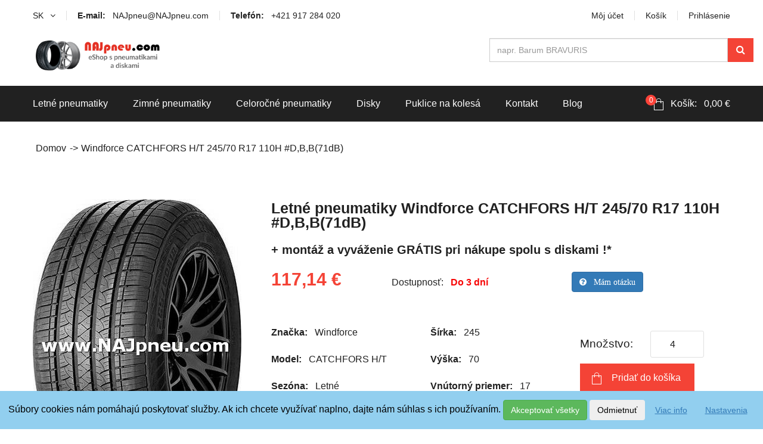

--- FILE ---
content_type: text/html; charset=utf-8
request_url: https://najpneu.com/pneumatiky/letne/suv-offroad/windforce-catchfors-h-t-245-70-r17-110h/87570
body_size: 10793
content:
<!DOCTYPE html>
<!--[if IE 7]>
<html class='ie ie7' lang='sk'></html>
<![endif]-->
<!--[if IE 8]>
<html class='ie ie8' lang='sk'></html>
<![endif]-->
<!--[if !IE 7 & !IE 8]> <! <![endif]-->
<html lang='sk'>
<!-- <![endif] -->
<head>
<meta content='text/html; charset=UTF-8' http-equiv='Content-Type'>
<meta content='width=device-width' initial-scale='1' name='viewport'>
<title>Letné pneumatiky Windforce CATCHFORS H/T 245/70 R17 110H #D,B,B(71dB) - 87570 | NAJpneu.com</title>
<link rel="stylesheet" media="all" href="/assets/application-cf91c0d2e5c5966ab35c756ca422660b920308cc8cb4279daf25daf7f120e292.css" />
<meta name="csrf-param" content="authenticity_token" />
<meta name="csrf-token" content="CvCp/1CH6H5YIKjoJINBN8J2pq2MzLnv85lmsN5R20vs0m9hIRGuolOJUUciv75e6snYJfgaVOaqgREOgasw4A==" />
<link href='https://najpneu.com/pneumatiky/letne/suv-offroad/windforce-catchfors-h-t-245-70-r17-110h/87570' rel='canonical'>
<meta content='pneumatiky, elektrony, najlacnejšie pneu, letne pneumatiky, najlacnejšie pneumatiky, alu disky, lacne pneumatiky, az pneu, lacne pneu, disky, pneueshop, najlacnejsie pneu, pneumatiky.sk, najlacnejsie pneumatiky, letné pneumatiky, lacné pneumatiky, predaj pneumatik' name='keywords'>
<meta content='Kvalitné letné pneumatiky pre SUV/crossover + OFFRoad-ové vozidlo Windforce CATCHFORS H/T 245/70 R17 110H #D,B,B(71dB) kúpite za výhodnú cenu a k tomu vám pneumatiky obujeme na disky podľa vášho výberu a pošleme zadarmo.' name='description'>
<meta content='index, follow' name='robots'>
<meta content='(c) 2016, Tím NAJpneu.com - najpneu@NAJpneu.com' name='author'>
<meta content='Letné pneumatiky Windforce CATCHFORS H/T 245/70 R17 110H #D,B,B(71dB) - 87570 | NAJpneu.com' property='og:title'>
<meta content='NAJpneu.com' property='og:site_name'>
<meta content='Kvalitné letné pneumatiky pre SUV/crossover + OFFRoad-ové vozidlo Windforce CATCHFORS H/T 245/70 R17 110H #D,B,B(71dB) kúpite za výhodnú cenu a k tomu vám pneumatiky obujeme na disky podľa vášho výberu a pošleme zadarmo.' property='og:description'>
<meta content='website' property='og:type'>
<meta content='sk_SK' property='og:locale'>
<meta content='/attachments/sub_brands/3318/thumb_windforce_catchfors-ht.jpg?1742159790
' property='og:image'>
<meta content='https://najpneu.com/pneumatiky/letne/suv-offroad/windforce-catchfors-h-t-245-70-r17-110h/87570' property='og:url'>
<meta content='785543186763a6c6056cd67ac0807edbae772e1c0982d6b2ac860d6bc4424f78' name='ahrefs-site-verification'>
<meta content='i0xp5mljydfpiqe045r90nd7jy4hy0' name='facebook-domain-verification'>
<script>
    window.dataLayer = [{"pageCategory":"product_detail","event":"product_detail"}]
</script>



</head>
<body>

<div class='tz-site'>
<header class='bk-white' id='tz-header'>
<div class='container'>
<div class='header-top'>
<ul class='pull-left'>
<li>
<a href='javascript:void(0)'>
SK
<span class='fa fa-angle-down tz-down'></span>
</a>
<ul class='sub-menu'>
<li>
<a href="/set_locale/sk">SK</a>
</li>
<li>
<a href="/set_locale/cz">CZ</a>
</li>
</ul>
</li>
<li>
<a href='mailto:NAJpneu@NAJpneu.com '>
<strong>E-mail: </strong>
&nbsp;
NAJpneu@NAJpneu.com
</a>
</li>
<li>
<a href='tel:+421-917-284-020'>
<strong>Telefón: </strong>
&nbsp;
+421 917 284 020
</a>
</li>
</ul>
<ul class='pull-right'>
<li>
<a href="/zakaznici/prihlasenie">Môj účet</a>
</li>
<li><a href="/kosik">Košík</a></li>
<li class='tz-header-login'>
<a href="javascript:void(0)">Prihlásenie</a>
<div class='tz-login-form'>
<form action="/zakaznici/prihlasenie" accept-charset="UTF-8" method="post"><input name="utf8" type="hidden" value="&#x2713;" /><input type="hidden" name="authenticity_token" value="4Ji+Qo/xKmLjisMENXoNnKSXxcwmsev0jPy5Qv3YibQGunjc/mdsvugjOqszRvL1jCi7RFJnBv3V5M78oiJiHw==" /><p class='form-content'>
<label for="customer_email">E-mail</label>
<input type="text" name="customer[email]" id="customer_email" />
</p>
<p class='form-content'>
<label for="customer_password">Heslo</label>
<input type="password" name="customer[password]" id="customer_password" />
</p>
<p class='form-footer'>
<a rel="nofollow" href="/zakaznici/heslo/pridat">Zabudli ste heslo?</a>
<input type="submit" name="commit" value="Prihlásiť" class="pull-right button_class" />
</p>
<p class='form-text'>
Nemáte vytvorený účet?
<a href="/zakaznici/registracia">Registrovať</a>
</p>
</form></div>
</li>
</ul>
</div>
<div class='header-content'>
<h3 class='tz-logo pull-left'>
<a href="/"><img alt='NAJpneu, eShop s pneumatikami a diskami' class='logo' src='/assets/logo-976564bd589527b492047b9764556ed1460cb9715b8a077cba81f86315e3e062.png'>
</a></h3>
<div class='pull-right cart_links'>
<form id="products_search_form" action="/products/search" accept-charset="UTF-8" method="get"><input name="utf8" type="hidden" value="&#x2713;" />
<div class='input-group'>
<input type="text" name="query" id="products_search_input" class="typeahead form-control" placeholder="napr. Barum BRAVURIS" style="float: left; height: 40px;" />
<span class='input-group-btn'>
<button name="button" type="submit" class="link" id="products_search_btn"><i class='fa fa-search'></i>
</button></span>
</div>
</form>

</div>
</div>
</div>
<nav class='tz-menu-primary'>
<div class='container'>
<!-- / Menu -->
<ul class='tz-main-menu pull-left nav-collapse'>
<!-- / Categories -->
<li>
<a href="/letne-pneumatiky">Letné pneumatiky</a>
<ul class='sub-menu'>
<li><a href=/pneumatiky/letne/osobne>Osobné/crossover + malé úžitkové</a></li><li><a href=/pneumatiky/letne/suv-offroad>SUV/crossover + OFFRoad-ové</a></li><li><a href=/pneumatiky/letne/dodavkove-uzitkove>Dodávkové + malé úžitkové</a></li>
</ul>
</li>
<li>
<a href="/zimne-pneumatiky">Zimné pneumatiky</a>
<ul class='sub-menu'>
<li><a href=/pneumatiky/zimne/osobne>Osobné/crossover + malé úžitkové</a></li><li><a href=/pneumatiky/zimne/suv-offroad>SUV/crossover + OFFRoad-ové</a></li><li><a href=/pneumatiky/zimne/dodavkove-uzitkove>Dodávkové + malé úžitkové</a></li>
</ul>
</li>
<li>
<a href="/celorocne-pneumatiky">Celoročné pneumatiky</a>
<ul class='sub-menu'>
<li><a href=/pneumatiky/celorocne/osobne>Osobné/crossover + malé úžitkové</a></li><li><a href=/pneumatiky/celorocne/suv-offroad>SUV/crossover + OFFRoad-ové</a></li><li><a href=/pneumatiky/celorocne/dodavkove-uzitkove>Dodávkové + malé úžitkové</a></li>
</ul>
</li>
<li>
<a href="/disky">Disky</a>
<ul class='sub-menu'>
<li><a href="/disky/alu-hlinikove-elektrony">Hliníkové / ALU disky / Elektróny</a></li>
<li><a href="/disky/plechove">Plechové</a></li>
</ul>
</li>
<li>
<a href="/puklice-na-kolesa">Puklice na kolesá</a>
</li>
<!-- / Statics -->
<li><a href="/kontakt">Kontakt</a></li>
<li><a href="/blog">Blog</a></li>
</ul>
<!-- / Cart -->
<ul class='tz-ecommerce-meta pull-right' id='cart_container'>
<li class='tz-mini-cart'>
<a href="/kosik"><strong>0</strong>
Košík:
&nbsp;
0,00 €
</a><!-- / Cart overview -->
<ul class='cart-inner'>
<p class='alert alert-warning'>Váš nákupný košík je prázdny.</p>
<li class='mini-footer'>
<a class="check-out btn btn-block" href="/kosik">Zobraziť košík</a>
</li>
</ul>
</li>

</ul>
<button class='btn-navbar tz_icon_menu' data-target='.nav-collapse' type='button'>
<i class='fa fa-bars'></i>
</button>
</div>
</nav>


</header>



<section class='tz-shop-single' itemscope='' itemtype='https://schema.org/Product'>
<div class='container'>
<ul class='tz-breadcrumbs'>
<li><a href="/">Domov</a></li>
<li class='current'>
<a href="/pneumatiky/letne/suv-offroad/windforce-catchfors-h-t-245-70-r17-110h/87570">Windforce CATCHFORS H/T 245/70 R17 110H #D,B,B(71dB)</a>
</li>
</ul>

<div class='flash_messages mg-top-25'>

</div>
<div class='row'>
<!-- / Image gallery + Social btns -->
<div class='col-md-4 col-sm-4lik'>
<div class='shop-images mg-top-45'>
<ul class='single-gallery text-centersa'>
<li>

<img alt='Letné Pneumatiky, SUV/crossover + OFFRoad-ové Windforce CATCHFORS H/T' itemprop='image' src='/attachments/sub_brands/3318/thumb_windforce_catchfors-ht.jpg?1742159790'>
</li>
</ul>
</div>
<div class='product-social'>
<a class='fa fa-facebook' data-type='facebook' href='https://www.facebook.com/sharer/sharer.php?u=https://najpneu.com/pneumatiky/letne/suv-offroad/windforce-catchfors-h-t-245-70-r17-110h/87570' onclick='javascript:window.open(this.href, &#39;&#39;, &#39;menubar=no,toolbar=no,resizable=yes,scrollbars=yes,height=300,width=600&#39;);return false;' target='_blank' type='button'></a>
<a class='fa fa-twitter' data-type='twitter' href='https://twitter.com/home?status=https://najpneu.com/pneumatiky/letne/suv-offroad/windforce-catchfors-h-t-245-70-r17-110h/87570' onclick='javascript:window.open(this.href, &#39;&#39;, &#39;menubar=no,toolbar=no,resizable=yes,scrollbars=yes,height=300,width=600&#39;);return false;' target='_blank' type='button'></a>
<a class='fa fa-google-plus' data-type='google-plus' href='https://plus.google.com/share?url=https://najpneu.com/pneumatiky/letne/suv-offroad/windforce-catchfors-h-t-245-70-r17-110h/87570' onclick='javascript:window.open(this.href, &#39;&#39;, &#39;menubar=no,toolbar=no,resizable=yes,scrollbars=yes,height=300,width=600&#39;);return false;' target='_blank' type='button'></a>
<a class='fa fa-pinterest' data-type='pinterest' href='https://pinterest.com/pin/create/button/?url=&amp;media=&amp;description=https://najpneu.com/pneumatiky/letne/suv-offroad/windforce-catchfors-h-t-245-70-r17-110h/87570' onclick='javascript:window.open(this.href, &#39;&#39;, &#39;menubar=no,toolbar=no,resizable=yes,scrollbars=yes,height=300,width=600&#39;);return false;' target='_blank' type='button'></a>
</div>
</div>
<!-- / Product Info -->
<div class='col-md-8 col-sm-8'>
<div class='entry-summary'>
<h1 itemprop='name'>Letné pneumatiky Windforce CATCHFORS H/T 245/70 R17 110H #D,B,B(71dB)</h1>
<h2 class='additional_name' itemprop='alternateName' itemscope='' itemtype='https://schema.org/Text'>+ montáž a vyváženie GRÁTIS pri nákupe spolu s diskami !*</h2>
<p class='product-price' itemprop='offers' itemscope='' itemtype='https://schema.org/Offer'>
<span class='price'>117,14 €</span>
<span class='sr-only' itemprop='price'>117.14</span>
<meta content='EUR' itemprop='priceCurrency'>
<span class='sr-only' itemprop='description'>Kvalitné letné pneumatiky pre SUV/crossover + OFFRoad-ové vozidlo Windforce CATCHFORS H/T 245/70 R17 110H #D,B,B(71dB) kúpite za výhodnú cenu a k tomu vám pneumatiky obujeme na disky podľa vášho výberu a pošleme zadarmo.</span>
<span class='stock' style=''>
Dostupnosť:
&nbsp;
<span style='color: #F70505; font-weight: bold;'>Do 3 dní</span>
</span>
<a data-toggle="modal" data-target="#modal-window" class="btn btn-primary question" rel="nofollow" data-remote="true" href="/pridat/87570.js?return_url=https%3A%2F%2Fnajpneu.com%2Fpneumatiky%2Fletne%2Fsuv-offroad%2Fwindforce-catchfors-h-t-245-70-r17-110h%2F87570"><strong class='fa fa-question-circle'>
&nbsp;
Mám otázku
</strong>
</a><div aria-hidden='true' aria-labelledby='myModalLabel' class='modal fade' id='modal-window' role='dialog'>
<div class='modal-dialog' role='document'>
<div class='modal-content'></div>
</div>
</div>
</p>
<div class='description'>
<div class='row'>
<div class='col-md-4 col-sm-4'>
<p>
<strong>Značka:</strong>
&nbsp;
<span itemprop='brand'>
<a style="cursor: pointer;" href="/pneumatiky/windforce">Windforce
</a></span>
</p>
<p>
<strong>Model:</strong>
&nbsp;
CATCHFORS H/T
</p>
<p>
<strong>Sezóna:</strong>
&nbsp;
Letné
</p>
<p>
<strong>Typ:</strong>
&nbsp;
SUV/crossover + OFFRoad-ové
</p>
<p>
<strong>RunFlat:</strong>
&nbsp;
Nie
</p>
</div>
<div class='col-md-4 col-sm-4'>
<p>
<strong>Šírka:</strong>
&nbsp;
245
<!-- / Buy Form -->
</p>
<p>
<strong>Výška:</strong>
&nbsp;
70
<!-- / Buy Form -->
</p>
<p>
<strong>Vnútorný priemer:</strong>
&nbsp;
17
<!-- / Buy Form -->
</p>
<p>
<strong>Index nosnosti:</strong>
&nbsp;
110
<!-- / Buy Form -->
</p>
<p>
<strong>Index rýchlosti:</strong>
&nbsp;
H
<!-- / Buy Form -->
</p>
</div>
<div class='col-md-4 col-sm-4'>
<div id='buy_form'>
<form class="tz_variations_form" action="/products/add_to_cart" accept-charset="UTF-8" data-remote="true" method="post"><input name="utf8" type="hidden" value="&#x2713;" />
<input type="hidden" name="product_id" id="product_id" value="87570" />
<div class='row'>
<p>
<span class='tzqty' style='margin-left: 0;'>
<label>
Množstvo:
&nbsp;
</label>
<input class='input-text qty text' id='product_qty' min='1' name='quantity' title='Qty' type='number' value='4'>
</span>
</p>
</div>
<div class='row'>
<button class='single_add_to_cart_button' type='submit'>Pridať do košíka</button>
</div>
<div class='row not-mobile'>
<div class='tab-side'>
<ul class='nav nav-tabs'>
<li>
<a class='red_presentation_link' href='/informacie/ako-s-dopravou' target='_blank'>Doprava ZDARMA!</a>
</li>
<li>
<a class='red_presentation_link' href='/informacie/bezplatna-montaz-aj-s-vyvazenim' target='_blank'>
BEZPLATNÁ montáž.
<br>
Aj s vyvážením!
</a>
</li>
</ul>
</div>
</div>
</form>

</div>
</div>
</div>
<div class='row'>
<div class='col-md-12 col-sm-12'>
<p>
<strong>Valivý odpor - spotreba:</strong>
&nbsp;
D
(A=NAJmenší odpor - G=NAJväčší odpor)
</p>
<p>
<strong>Priľnavosť na mokre:</strong>
&nbsp;
B
(A=NAJväčšia priľnavosť - G=NAJmenšia priľnavosť)
</p>
<p>
<strong>Trieda veľkosti hluku - valivý hluk:</strong>
&nbsp;
B(71dB)
(A=NAJtichšie - C=NAJhlučnejšie)
</p>
<p>
<strong>Poznámky:</strong>
&nbsp;
<br>*Ak máte o túto službu záujem, je nutné uviesť to do Poznámok v závere objednávky, inak budú Vami objednané pneumatiky a disky doručené nenamontované !
</p>
</div>
</div>
</div>

</div>
</div>
</div>
</div>
<!-- / Tabs - ProductAttributes -->
<div class='tz-shop-tabs box-shadow'>
<div class='container'>
<div class='tab-head'>
<ul class='nav nav-tabs'>
<li>
<a class='mg-bot-15 red_presentation_link' href='/informacie/ako-s-dopravou' target='_blank'>Doprava ZDARMA!</a>
<a class='mg-bot-15 red_presentation_link' href='/informacie/bezplatna-montaz-aj-s-vyvazenim' target='_blank'>BEZPLATNÁ montáž. Aj s vyvážením!</a>
</li>
</ul>
</div>
</div>
</div>
<!-- / Tabs - SimilarProducts -->
<div class='container'>
<div class='tz-tabs-header'>
<h2 class='tz-tabs-title pull-left'>Podobné produkty</h2>
<div class='tab-content'>
<div class='tab-pane active' id='product_type'>
<div class='row row-item'>
<div class='col-md-3 col-sm-6'>
<a href="/pneumatiky/letne/suv-offroad/tracmax-x-privilo-h-t-245-70-r17-110h/85833"><div class='product-item'>
<div class='product-thubnail'>

<div class="ribbon-is_in_stock"><span>Na Sklade</span></div>
<img alt='Letné Pneumatiky, SUV/crossover + OFFRoad-ové Tracmax X-PRIVILO H/T' loading='lazy' src='/attachments/sub_brands/3271/thumb_gallery_tracmax-x-privilo-ht.jpg?1742159771'>
</div>
<div class='product-infomation'>
<h4>Tracmax X-PRIVILO H/T 245/70 R17 110H #C,C,B(70dB)</h4>
<span class='additional_name_label'>+ montáž a vyváženie GRÁTIS pri nákupe spolu s diskami !*</span>
<div class='row'>
<span class='product-price'>102,74 €</span>
</div>
</div>
</div>
</a></div>
<div class='col-md-3 col-sm-6'>
<a href="/pneumatiky/letne/suv-offroad/sunfull-mont-pro-at782-245-70-r17-110t/39593"><div class='product-item'>
<div class='product-thubnail'>

<div class="ribbon-is_in_stock"><span>Na Sklade</span></div>
<img alt='Letné Pneumatiky, SUV/crossover + OFFRoad-ové Sunfull MONT-PRO AT782' loading='lazy' src='/attachments/sub_brands/1672/thumb_gallery_mont-pro-at782.jpg?1747372916'>
</div>
<div class='product-infomation'>
<h4>Sunfull MONT-PRO AT782 245/70 R17 110T #D,D,B(71dB)</h4>
<span class='additional_name_label'>+ montáž a vyváženie GRÁTIS pri nákupe spolu s diskami !*</span>
<div class='row'>
<span class='product-price'>140,19 €</span>
</div>
</div>
</div>
</a></div>
<div class='col-md-3 col-sm-6'>
<a href="/pneumatiky/letne/suv-offroad/westlake-su318-h-t-245-70-r17-110t/93493"><div class='product-item'>
<div class='product-thubnail'>

<div class="ribbon-is_in_stock"><span>Na Sklade</span></div>
<img alt='Letné Pneumatiky, SUV/crossover + OFFRoad-ové Westlake SU318 H/T' loading='lazy' src='/attachments/sub_brands/3499/thumb_gallery_Westlake_SU318-HT.jpg?1748161995'>
</div>
<div class='product-infomation'>
<h4>Westlake SU318 H/T 245/70 R17 110T #D,C,B(71dB)</h4>
<span class='additional_name_label'>+ montáž a vyváženie GRÁTIS pri nákupe spolu s diskami !*</span>
<div class='row'>
<span class='product-price'>140,19 €</span>
</div>
</div>
</div>
</a></div>
<div class='col-md-3 col-sm-6'>
<a href="/pneumatiky/letne/suv-offroad/cooper-evolution-mtt-245-70-r17-119q/40809"><div class='product-item'>
<div class='product-thubnail'>

<div class="ribbon-is_in_stock"><span>Na Sklade</span></div>
<img alt='Letné Pneumatiky, SUV/crossover + OFFRoad-ové Cooper EVOLUTION MTT' loading='lazy' src='/attachments/sub_brands/2051/thumb_gallery_evolution_mtt.jpg?1742159297'>
</div>
<div class='product-infomation'>
<h4>Cooper EVOLUTION MTT 245/70 R17 119Q</h4>
<span class='additional_name_label'>+ montáž a vyváženie GRÁTIS pri nákupe spolu s diskami !*</span>
<div class='row'>
<span class='product-price'>219,74 €</span>
</div>
</div>
</div>
</a></div>
</div>
</div>
</div>
</div>
</div>
<!-- / Tabs - bestsellers -->
<div class='container'>
<div class='tz-tabs-header'>
<h2 class='tz-tabs-title pull-left'>NAJpredávanejšie</h2>
<div class='tab-content'>
<div class='tab-pane active' id='product_type'>
<div class='row row-item'>
<div class='row'>
<div class='col-md-3 col-sm-6 mg-top-55'>
<a href="/pneumatiky/letne/suv-offroad/yokohama-geolandar-mt-g003-245-70-r17-119q/87897"><div class='product-item'>
<div class='product-thubnail'>
<div class="ribbon-is_recommended"><span>Top Ponuka</span></div>
<div class="ribbon-is_in_stock"><span>Na Sklade</span></div>
<img alt='Letné Pneumatiky, SUV/crossover + OFFRoad-ové Yokohama GEOLANDAR MT (G003)' loading='lazy' src='/attachments/sub_brands/1848/thumb_gallery_yokohama-geolandar-mt-g003.jpg?1742159213'>
</div>
<div class='product-infomation'>
<h4>Yokohama GEOLANDAR MT (G003) 245/70 R17 119Q*</h4>
<div class='row'>
<span class='product-price'>321,15 €</span>
</div>
</div>
</div>
</a></div>
<div class='col-md-3 col-sm-6 mg-top-55'>
<a href="/pneumatiky/letne/suv-offroad/cooper-discoverer-s-t-maxx-245-70-r17-119q/38950"><div class='product-item'>
<div class='product-thubnail'>

<div class="ribbon-is_in_stock"><span>Na Sklade</span></div>
<img alt='Letné Pneumatiky, SUV/crossover + OFFRoad-ové Cooper DISCOVERER S/T Maxx' loading='lazy' src='/attachments/sub_brands/355/thumb_gallery_cooper_st_maxx.jpg?1742158697'>
</div>
<div class='product-infomation'>
<h4>Cooper DISCOVERER S/T Maxx 245/70 R17 119Q #F,C,B(76dB)</h4>
<div class='row'>
<span class='product-price'>268,67 €</span>
</div>
</div>
</div>
</a></div>
</div>
</div>
</div>
</div>
</div>
</div>
<!-- / Tabs - products of same brand -->
<div class='container'>
<div class='tz-tabs-header'>
<h2 class='tz-tabs-title pull-left'>Produkty rovnakej značky</h2>
<a class="btn btn-default btn-center btn-danger" style="float: right;" title="Zobraziť všetky" href="/pneumatiky/windforce?season=letne"><span class='pull-right'>Zobraziť všetky</span>
</a><div class='tab-content'>
<div class='tab-pane active' id='product_type'>
<div class='row row-item'>
<div class='row'>
<div class='col-md-3 col-sm-6 mg-top-55'>
<a href="/pneumatiky/letne/suv-offroad/windforce-catchfors-a-t-205-80-r16-110s/87367"><div class='product-item'>
<div class='product-thubnail'>

<div class="ribbon-is_in_stock"><span>Na Sklade</span></div>
<img alt='Letné Pneumatiky, SUV/crossover + OFFRoad-ové Windforce CATCHFORS A/T' loading='lazy' src='/attachments/sub_brands/3315/thumb_gallery_windforce_catchfors-at.jpg?1742159789'>
</div>
<div class='product-infomation'>
<h4>Windforce CATCHFORS A/T 205/80 R16 110S #D,C,B(72dB)</h4>
<div class='row'>
<span class='product-price'>97,57 €</span>
</div>
</div>
</div>
</a></div>
<div class='col-md-3 col-sm-6 mg-top-55'>
<a href="/pneumatiky/letne/suv-offroad/windforce-catchfors-a-t-205-80-r16-110s/87367"><div class='product-item'>
<div class='product-thubnail'>

<div class="ribbon-is_in_stock"><span>Na Sklade</span></div>
<img alt='Letné Pneumatiky, SUV/crossover + OFFRoad-ové Windforce CATCHFORS A/T' loading='lazy' src='/attachments/sub_brands/3315/thumb_gallery_windforce_catchfors-at.jpg?1742159789'>
</div>
<div class='product-infomation'>
<h4>Windforce CATCHFORS A/T 205/80 R16 110S #D,C,B(72dB)</h4>
<div class='row'>
<span class='product-price'>97,57 €</span>
</div>
</div>
</div>
</a></div>
<div class='col-md-3 col-sm-6 mg-top-55'>
<a href="/pneumatiky/letne/suv-offroad/windforce-catchfors-h-p-215-65-r16-102h/87469"><div class='product-item'>
<div class='product-thubnail'>
<div class="ribbon-is_sale"><span>Akcia</span></div>
<div class="ribbon-is_in_stock"><span>Na Sklade</span></div>
<img alt='Letné Pneumatiky, SUV/crossover + OFFRoad-ové Windforce CATCHFORS H/P' loading='lazy' src='/attachments/sub_brands/3317/thumb_gallery_windforce_catchfors-hp.jpg?1742159790'>
</div>
<div class='product-infomation'>
<h4>Windforce CATCHFORS H/P 215/65 R16 102H (XL)* #D,C,B(72dB)</h4>
<div class='row'>
<span class='product-price'>61,87 €</span>
</div>
</div>
</div>
</a></div>
<div class='col-md-3 col-sm-6 mg-top-55'>
<a href="/pneumatiky/letne/suv-offroad/windforce-catchfors-h-p-215-65-r16-102h/87469"><div class='product-item'>
<div class='product-thubnail'>
<div class="ribbon-is_sale"><span>Akcia</span></div>
<div class="ribbon-is_in_stock"><span>Na Sklade</span></div>
<img alt='Letné Pneumatiky, SUV/crossover + OFFRoad-ové Windforce CATCHFORS H/P' loading='lazy' src='/attachments/sub_brands/3317/thumb_gallery_windforce_catchfors-hp.jpg?1742159790'>
</div>
<div class='product-infomation'>
<h4>Windforce CATCHFORS H/P 215/65 R16 102H (XL)* #D,C,B(72dB)</h4>
<div class='row'>
<span class='product-price'>61,87 €</span>
</div>
</div>
</div>
</a></div>
</div>
</div>
</div>
</div>
</div>
</div>
</section>
<!-- / AddToCartModal -->
<div id='add_to_cart_box'></div>

<script type='application/ld+json'>
{
"@context":"https://schema.org",
"@type":"Organization",
"url":"https://www.najpneu.com",
"logo":"https://www.najpneu.com/logo.png"
}
</script>

<script type='application/ld+json'>
{
"@context":"https://schema.org",
"@type":"Organization",
"url":"https://www.najpneu.com",
"contactPoint":
[
{
"@type":"ContactPoint",
"telephone":"+421917284020",
"contactType":"customer service",
"contactOption": "",
"areaServed": "",
"availableLanguage": null
},
{
"@type": "PostalAddress",
"addressCountry": "Slovakia",
"addressLocality": " Tvrdošín ",
"addressRegion": " Tvrdošín ",
"postalCode": " 027 44",
"streetAddress": " Vojtaššákova 893, Tvrdošín"
}
]
}
</script>

<footer class='tz-footer'>
<div class='footer-widget pd-left-20'>
<div class='container'>
<!-- Left footer -->
<div class='footer-left'>
<div class='contact-info widget'>
<ul>
<li>
<span>Adresa prevádzky: </span>
<address>
<br>
Vojtaššákova 893
<br>
Tvrdošín
<br>
027 44
</address>
</li>
<li>
<span>IČO: </span>
52765831
</li>
<li>
<span>IČ DPH: </span>
SK2121145873
</li>
<li>
<span>Telefón: </span>
<a href='tel:+421-917-284-020'>+421 917 284 020</a>
</li>
<li>
<span>E-mail: </span>
<a href='mailto:najpneu@NAJpneu.com'>NAJpneu@NAJpneu.com</a>
</li>
</ul>
</div>
<div class='facebook_widget widget'>
<h3 class='widget-title'>NAJpneu.com na Facebooku</h3>
<div class='fb-page' data-adapt-container-width='true' data-height='225' data-hide-cover='false' data-href='https://facebook.com/najpneu' data-show-facepile='true' data-small-header='false'>
<blockquote cite='https://facebook.com/najpneu' class='fb-xfbml-parse-ignore'>
<a href='https://facebook.com/najpneu'>NAJpneu.com</a>
</blockquote>
</div>
</div>
</div>
<!-- Right footer -->
<div class='footer-right'>
<div class='tz-widget-clients widget'></div>
<div class='row'>
<div class='col-md-6 col-sm-6'>
<div class='widget widget_nav_menu'>
<h3 class='widget-title'>Informácie</h3>
<ul>
<li>
<a href="/kontakt">Kontakt</a>
</li>
<li>
<a href="/caste-otazky-a-odpovede">Časté otázky a odpovede</a>
</li>
<li>
<a href="/obchodne-podmienky">Obchodné podmienky</a>
</li>
<li>
<a href="/reklamacny-poriadok">Reklamačný poriadok</a>
</li>
<li>
<a href="/reklamacny-formular">Formulár na vytknutie vady</a>
</li>
<li>
<a href="/formular-na-odstupenie">Formulár na odstúpenie zmluvy</a>
</li>
<li>
<a href="/ochrana-osobnych-udajov-gdpr">Ochrana osobných údajov</a>
</li>
</ul>
</div>
</div>
<div class='col-md-6 col-sm-6'>
<div class='widget widget_nav_menu'>
<h3 class='widget-title'>Ako na to?</h3>
<ul>
<li></li>
<a href="/o-pneumatikach">O pneumatikách</a>
<li>
<a href="/technicka-podpora">Technická podpora</a>
</li>
<li>
<a href="/informacie/garancia-najlepsieho-nakupu">Garancia</a>
</li>
<li>
<a href="/informacie/ako-nakupim">Ako nakúpim?</a>
</li>
<li>
<a href="/informacie/ako-zaplatim">Ako zaplatím?</a>
</li>
<li>
<a href="/informacie/ako-s-dopravou">Ako s dopravou?</a>
</li>
<li>
<a href="/informacie/bezplatna-montaz-aj-s-vyvazenim">BEZPLATNÁ montáž</a>
</li>
</ul>
</div>
</div>
</div>
</div>
</div>
</div>
<div class='tz-copyright'>
<div class='container'>
<div class='row'>
<div class='col-md-6 col-sm-6'>
<p>
Copyright © 2008-2026
<a href="/">NAJpneu.com</a>
</p>
</div>
<div class='col-md-6 col-sm-6'>
<div class='pull-right'>
<p>
Realizácia SoftPoint s.r.o.
<a href='https://softpoint.tech?ref=https://najpneu.com' target='_blank' title='SoftPoint - Tvorba webových aplikácií a biznis softvérov na mieru'>Tvorba webových aplikácií a biznis softvérov na mieru</a>
</p>
</div>
</div>
</div>
</div>
</div>

</footer>
</div>
<script src="/assets/application-e76068b9ab578129b006c534ac08528bd2484c11c1ff24f2888b6b7077e543f2.js"></script>
<!--[if lt IE 9]>
<script src="/assets/respond.min-43cb4ccdea9f28bdf449e25fedc9e831efb57d0e0d385b35c4f75ab44c4c93f2.js"></script>
<script src="/assets/html5shiv.min-d3d35aa8c5c7074d41080b04f1324ad142a05add2f6e1e2ac7028b1eb3bece66.js"></script>
<![endif]-->
<div class='cookies-eu js-cookies-eu' id='consent_banner'>

<span class='cookies-eu-content-holder'>Súbory cookies nám pomáhajú poskytovať služby. Ak ich chcete využívať naplno, dajte nám súhlas s ich používaním.</span>
<div class='collapse text-center' id='collapseExample' style='margin-bottom: 10px;'>
<div class='card text-center'>
<div class='card-body p-1'>
Analytické cookies, ktoré sa využívajú pre zlepšenie používateľského zážitku.
<input aria-label='Checkbox for ga cookies' class='cookies-checkbox' id='ga' type='checkbox'>
</div>
</div>
<div class='card text-center'>
<div class='card-body p-1'>
Tieto cookies nám umožňujú zobrazovať reklamy prispôsobené na mieru tvojim záujmom a merať tvoje interakcie s nimi.
<input aria-label='Checkbox for mr cookies' class='cookies-checkbox' id='mr' type='checkbox'>
</div>
</div>
<div class='card text-center'>
<div class='card-body p-1'>
Požadované cookies pre správne fungovanie.
<input aria-label='Checkbox for session cookies' checked='checked' class='cookies-checkbox' disabled='disabled' id='session' type='checkbox'>
</div>
</div>
<button class='btn btn-light' id='cookies-save'>
Uložiť vybrané nastavenia
</button>
</div>
<span class='cookies-eu-button-holder'>
<button class='btn btn-success' id='cookies-accept'>
Akceptovať všetky
</button>
<button class='btn btn-light' id='cookies-reject'>
Odmietnuť
</button>
<a target="_blank" class="btn btn-link" href="/ochrana-osobnych-udajov-gdpr">Viac info</a>
<button aria-controls='collapseExample' aria-expanded='false' class='btn btn-link js-cookies-eu-settings' data-target='#collapseExample' data-toggle='collapse' type='button'>
Nastavenia
</button>
</span>
</div>

<script>
  var _rollbarConfig = {
    accessToken: "ROLLBAR_ACCESS_TOKEN_CLIENT",
    captureUncaught: true,
    captureUnhandledRejections: true,
    payload: {
        environment: 'production'
    }
  };
  // Rollbar Snippet
  !function(r){function o(e){if(n[e])return n[e].exports;var t=n[e]={exports:{},id:e,loaded:!1};return r[e].call(t.exports,t,t.exports,o),t.loaded=!0,t.exports}var n={};return o.m=r,o.c=n,o.p="",o(0)}([function(r,o,n){"use strict";var e=n(1),t=n(4);_rollbarConfig=_rollbarConfig||{},_rollbarConfig.rollbarJsUrl=_rollbarConfig.rollbarJsUrl||"https://cdnjs.cloudflare.com/ajax/libs/rollbar.js/2.1.3/rollbar.min.js",_rollbarConfig.async=void 0===_rollbarConfig.async||_rollbarConfig.async;var l=e.setupShim(window,_rollbarConfig),a=t(_rollbarConfig);window.rollbar=e.Rollbar,l.loadFull(window,document,!_rollbarConfig.async,_rollbarConfig,a)},function(r,o,n){"use strict";function e(r){return function(){try{return r.apply(this,arguments)}catch(r){try{console.error("[Rollbar]: Internal error",r)}catch(r){}}}}function t(r,o){this.options=r,this._rollbarOldOnError=null;var n=s++;this.shimId=function(){return n},window&&window._rollbarShims&&(window._rollbarShims[n]={handler:o,messages:[]})}function l(r,o){var n=o.globalAlias||"Rollbar";if("object"==typeof r[n])return r[n];r._rollbarShims={},r._rollbarWrappedError=null;var t=new d(o);return e(function(){return o.captureUncaught&&(t._rollbarOldOnError=r.onerror,i.captureUncaughtExceptions(r,t,!0),i.wrapGlobals(r,t,!0)),o.captureUnhandledRejections&&i.captureUnhandledRejections(r,t,!0),r[n]=t,t})()}function a(r){return e(function(){var o=this,n=Array.prototype.slice.call(arguments,0),e={shim:o,method:r,args:n,ts:new Date};window._rollbarShims[this.shimId()].messages.push(e)})}var i=n(2),s=0,c=n(3),p=function(r,o){return new t(r,o)},d=c.bind(null,p);t.prototype.loadFull=function(r,o,n,t,l){var a=function(){var o;if(void 0===r._rollbarDidLoad){o=new Error("rollbar.js did not load");for(var n,e,t,a,i=0;n=r._rollbarShims[i++];)for(n=n.messages||[];e=n.shift();)for(t=e.args||[],i=0;i<t.length;++i)if(a=t[i],"function"==typeof a){a(o);break}}"function"==typeof l&&l(o)},i=!1,s=o.createElement("script"),c=o.getElementsByTagName("script")[0],p=c.parentNode;s.crossOrigin="",s.src=t.rollbarJsUrl,n||(s.async=!0),s.onload=s.onreadystatechange=e(function(){if(!(i||this.readyState&&"loaded"!==this.readyState&&"complete"!==this.readyState)){s.onload=s.onreadystatechange=null;try{p.removeChild(s)}catch(r){}i=!0,a()}}),p.insertBefore(s,c)},t.prototype.wrap=function(r,o){try{var n;if(n="function"==typeof o?o:function(){return o||{}},"function"!=typeof r)return r;if(r._isWrap)return r;if(!r._rollbar_wrapped&&(r._rollbar_wrapped=function(){try{return r.apply(this,arguments)}catch(e){var o=e;throw"string"==typeof o&&(o=new String(o)),o._rollbarContext=n()||{},o._rollbarContext._wrappedSource=r.toString(),window._rollbarWrappedError=o,o}},r._rollbar_wrapped._isWrap=!0,r.hasOwnProperty))for(var e in r)r.hasOwnProperty(e)&&(r._rollbar_wrapped[e]=r[e]);return r._rollbar_wrapped}catch(o){return r}};for(var u="log,debug,info,warn,warning,error,critical,global,configure,handleUncaughtException,handleUnhandledRejection".split(","),f=0;f<u.length;++f)t.prototype[u[f]]=a(u[f]);r.exports={setupShim:l,Rollbar:d}},function(r,o){"use strict";function n(r,o,n){if(r){var t;"function"==typeof o._rollbarOldOnError?t=o._rollbarOldOnError:r.onerror&&!r.onerror.belongsToShim&&(t=r.onerror,o._rollbarOldOnError=t);var l=function(){var n=Array.prototype.slice.call(arguments,0);e(r,o,t,n)};l.belongsToShim=n,r.onerror=l}}function e(r,o,n,e){r._rollbarWrappedError&&(e[4]||(e[4]=r._rollbarWrappedError),e[5]||(e[5]=r._rollbarWrappedError._rollbarContext),r._rollbarWrappedError=null),o.handleUncaughtException.apply(o,e),n&&n.apply(r,e)}function t(r,o,n){if(r){"function"==typeof r._rollbarURH&&r._rollbarURH.belongsToShim&&r.removeEventListener("unhandledrejection",r._rollbarURH);var e=function(r){var n=r.reason,e=r.promise,t=r.detail;!n&&t&&(n=t.reason,e=t.promise),o&&o.handleUnhandledRejection&&o.handleUnhandledRejection(n,e)};e.belongsToShim=n,r._rollbarURH=e,r.addEventListener("unhandledrejection",e)}}function l(r,o,n){if(r){var e,t,l="EventTarget,Window,Node,ApplicationCache,AudioTrackList,ChannelMergerNode,CryptoOperation,EventSource,FileReader,HTMLUnknownElement,IDBDatabase,IDBRequest,IDBTransaction,KeyOperation,MediaController,MessagePort,ModalWindow,Notification,SVGElementInstance,Screen,TextTrack,TextTrackCue,TextTrackList,WebSocket,WebSocketWorker,Worker,XMLHttpRequest,XMLHttpRequestEventTarget,XMLHttpRequestUpload".split(",");for(e=0;e<l.length;++e)t=l[e],r[t]&&r[t].prototype&&a(o,r[t].prototype,n)}}function a(r,o,n){if(o.hasOwnProperty&&o.hasOwnProperty("addEventListener")){for(var e=o.addEventListener;e._rollbarOldAdd&&e.belongsToShim;)e=e._rollbarOldAdd;var t=function(o,n,t){e.call(this,o,r.wrap(n),t)};t._rollbarOldAdd=e,t.belongsToShim=n,o.addEventListener=t;for(var l=o.removeEventListener;l._rollbarOldRemove&&l.belongsToShim;)l=l._rollbarOldRemove;var a=function(r,o,n){l.call(this,r,o&&o._rollbar_wrapped||o,n)};a._rollbarOldRemove=l,a.belongsToShim=n,o.removeEventListener=a}}r.exports={captureUncaughtExceptions:n,captureUnhandledRejections:t,wrapGlobals:l}},function(r,o){"use strict";function n(r,o){this.impl=r(o,this),this.options=o,e(n.prototype)}function e(r){for(var o=function(r){return function(){var o=Array.prototype.slice.call(arguments,0);if(this.impl[r])return this.impl[r].apply(this.impl,o)}},n="log,debug,info,warn,warning,error,critical,global,configure,handleUncaughtException,handleUnhandledRejection,_createItem,wrap,loadFull,shimId".split(","),e=0;e<n.length;e++)r[n[e]]=o(n[e])}n.prototype._swapAndProcessMessages=function(r,o){this.impl=r(this.options);for(var n,e,t;n=o.shift();)e=n.method,t=n.args,this[e]&&"function"==typeof this[e]&&this[e].apply(this,t);return this},r.exports=n},function(r,o){"use strict";r.exports=function(r){return function(o){if(!o&&!window._rollbarInitialized){r=r||{};for(var n,e,t=r.globalAlias||"Rollbar",l=window.rollbar,a=function(r){return new l(r)},i=0;n=window._rollbarShims[i++];)e||(e=n.handler),n.handler._swapAndProcessMessages(a,n.messages);window[t]=e,window._rollbarInitialized=!0}}}}]);
  // End Rollbar Snippet
</script>


</body>
</html>
